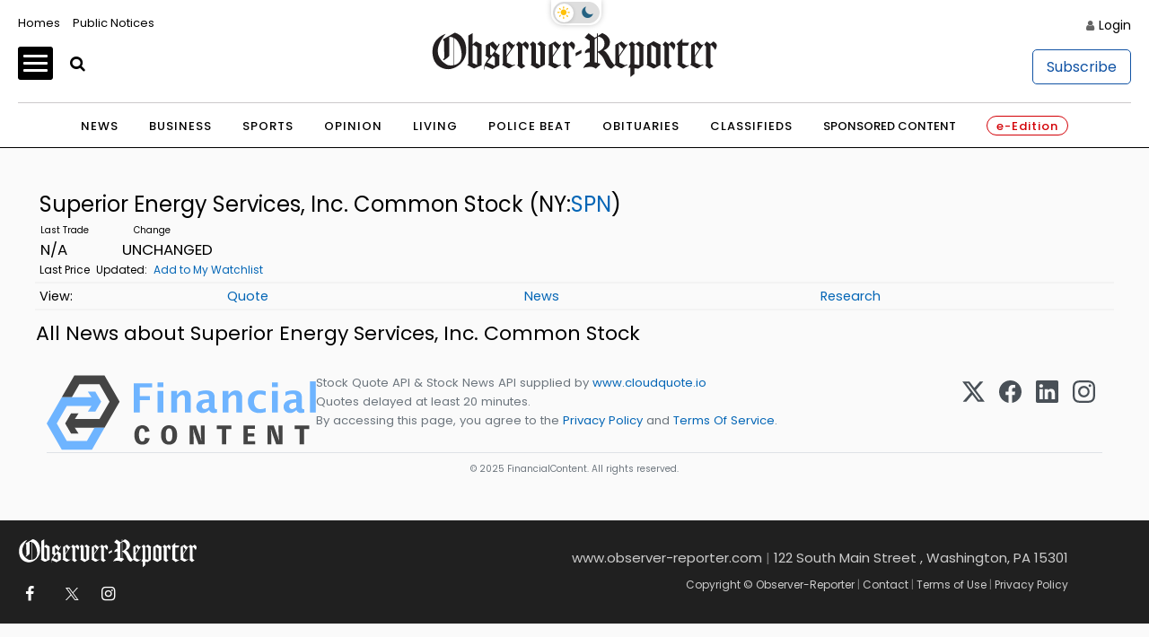

--- FILE ---
content_type: application/javascript; charset=utf-8
request_url: https://fundingchoicesmessages.google.com/f/AGSKWxWKNJ5v7k0e0p7YbeSZVAfRKcVaLtr3quAaPu68faJVGZvkC9Es0PXh2l8UHy9tCI-pQ91pqgmsKWtIeuNLTysNler9nsJZPfYuKPLoCml1hVjuqJKKkPwSTQbOBeTTysmQH5zkzhqm0iDDmllctXYhSEFj73XfxwqBxWA4n0hO0OImn3QSU7NJSZ8l/_/generateAds./adb.min.js.ad.footer./advertisements?/footer_ads.
body_size: -1289
content:
window['567757ce-350d-4f74-aa2e-3a7516583f4c'] = true;